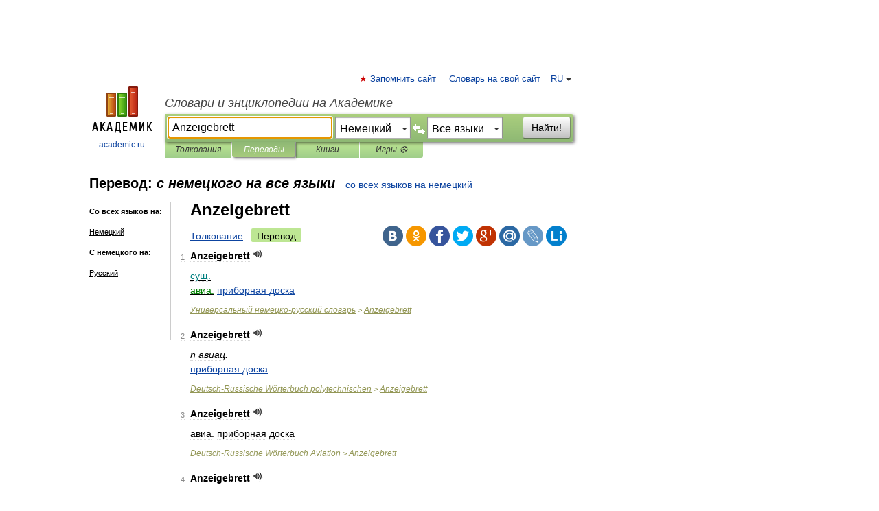

--- FILE ---
content_type: text/html; charset=UTF-8
request_url: https://translate.academic.ru/Anzeigebrett/de/xx/
body_size: 10323
content:
<!DOCTYPE html>
<html lang="ru">
<head>


	<meta http-equiv="Content-Type" content="text/html; charset=utf-8" />
	<title>Anzeigebrett — с немецкого на все языки</title>
	<meta name="Description" content="" />
	<!-- type: desktop C: RU  -->
	<meta name="Keywords" content="" />

 
	<!--[if IE]>
	<meta http-equiv="cleartype" content="on" />
	<meta http-equiv="msthemecompatible" content="no"/>
	<![endif]-->

	<meta name="viewport" content="width=device-width, initial-scale=1, minimum-scale=1">

	
    <meta http-equiv='x-dns-prefetch-control' content='on'>
    <link rel="dns-prefetch" href="https://ajax.googleapis.com">
    <link rel="dns-prefetch" href="https://www.googletagservices.com">
    <link rel="dns-prefetch" href="https://www.google-analytics.com">
    <link rel="dns-prefetch" href="https://pagead2.googlesyndication.com">
    <link rel="dns-prefetch" href="https://ajax.googleapis.com">
    <link rel="dns-prefetch" href="https://an.yandex.ru">
    <link rel="dns-prefetch" href="https://mc.yandex.ru">

    <link rel="preload" href="/images/Logo.png"   as="image" >
    <link rel="preload" href="/images/Logo_h.png" as="image" >

	<meta property="og:title" content="Перевод anzeigebrett с немецкого на все языки" />
	<meta property="og:type" content="article" />
	<meta property="og:url" content="https://translate.academic.ru/anzeigebrett/de/xx/" />
	<meta property="og:image" content="https://academic.ru/images/Logo_social_ru.png?3" />
	<meta property="og:description" content="" />
	<meta property="og:site_name" content="Словари и энциклопедии на Академике" />
	<link rel="search" type="application/opensearchdescription+xml" title="Словари и энциклопедии на Академике" href="dic.academic.ru/dicsearch.xml" />
	<meta name="ROBOTS" content="ALL" />
	<link rel="canonical" href="https://translate.academic.ru/anzeigebrett/de/xx/" />
	<link rel="alternate" hreflang="x-default" href="https://translate.academic.ru/anzeigebrett/de/xx/" />
	<link rel="alternate" hreflang="en" href="https://translate.academic.ru/anzeigebrett/de/xx/" />
	<link rel="alternate" hreflang="de" href="https://translate.academic.ru/anzeigebrett/de/xx/" />
	<link rel="alternate" hreflang="es" href="https://translate.academic.ru/anzeigebrett/de/xx/" />
	<link rel="alternate" hreflang="fr" href="https://translate.academic.ru/anzeigebrett/de/xx/" />
	<link rel="alternate" hreflang="ru" href="https://translate.academic.ru/anzeigebrett/de/xx/" />

<!-- d/t desktop  -->

    <script>
      window.CaramelDomain = "academic.ru";
      const caramelJS = document.createElement('script'); 
      caramelJS.src = "https://ads.digitalcaramel.com/caramel.js?ts="+new Date().getTime();
      caramelJS.async = true;
      document.head.appendChild(caramelJS);
    </script>


    <script>window.yaContextCb = window.yaContextCb || [] </script> 
    <script async src="https://yandex.ru/ads/system/context.js"></script>

    
<!-- +++++ ab_flag=1 fa_flag=2 +++++ -->

<style type="text/css">
div.hidden,#sharemenu,div.autosuggest,#contextmenu,#ad_top,#ad_bottom,#ad_right,#ad_top2,#restrictions,#footer ul + div,#TerminsNavigationBar,#top-menu,#lang,#search-tabs,#search-box .translate-lang,#translate-arrow,#dic-query,#logo img.h,#t-direction-head,#langbar,.smm{display:none}p,ul{list-style-type:none;margin:0 0 15px}ul li{margin-bottom:6px}.content ul{list-style-type:disc}*{padding:0;margin:0}html,body{height:100%}body{padding:0;margin:0;color:#000;font:14px Helvetica,Arial,Tahoma,sans-serif;background:#fff;line-height:1.5em}a{color:#0d44a0;text-decoration:none}h1{font-size:24px;margin:0 0 18px}h2{font-size:20px;margin:0 0 14px}h3{font-size:16px;margin:0 0 10px}h1 a,h2 a{color:#454545!important}#page{margin:0 auto}#page{min-height:100%;position:relative;padding-top:105px}#page{width:720px;padding-right:330px}* html #page{height:100%}#header{position:relative;height:122px}#logo{float:left;margin-top:21px;width:125px}#logo a.img{width:90px;margin:0 0 0 16px}#logo a.img.logo-en{margin-left:13px}#logo a{display:block;font-size:12px;text-align:center;word-break:break-all}#site-title{padding-top:35px;margin:0 0 5px 135px}#site-title a{color:#000;font-size:18px;font-style:italic;display:block;font-weight:400}#search-box{margin-left:135px;border-top-right-radius:3px;border-bottom-right-radius:3px;padding:4px;position:relative;background:#abcf7e;min-height:33px}#search-box.dic{background:#896744}#search-box table{border-spacing:0;border-collapse:collapse;width:100%}#search-box table td{padding:0;vertical-align:middle}#search-box table td:first-child{padding-right:3px}#search-box table td:last-child{width:1px}#search-query,#dic-query,.translate-lang{padding:6px;font-size:16px;height:18px;border:1px solid #949494;width:100%;box-sizing:border-box;height:32px;float:none;margin:0;background:white;float:left;border-radius:0!important}#search-button{width:70px;height:32px;text-align:center;border:1px solid #7a8e69;border-radius:3px;background:#e0e0e0}#search-tabs{display:block;margin:0 15px 0 135px;padding:0;list-style-type:none}#search-tabs li{float:left;min-width:70px;max-width:140px;padding:0 15px;height:23px;line-height:23px;background:#bde693;text-align:center;margin-right:1px}#search-box.dic + #search-tabs li{background:#C9A784}#search-tabs li:last-child{border-bottom-right-radius:3px}#search-tabs li a{color:#353535;font-style:italic;font-size:12px;display:block;white-space:nowrap;text-overflow:ellipsis;overflow:hidden}#search-tabs li.active{height:22px;line-height:23px;position:relative;background:#abcf7e;border-bottom-left-radius:3px;border-bottom-right-radius:3px}#search-box.dic + #search-tabs li.active{background:#896744}#search-tabs li.active a{color:white}#content{clear:both;margin:30px 0;padding-left:15px}#content a{text-decoration:underline}#content .breadcrumb{margin-bottom:20px}#search_sublinks,#search_links{margin-bottom:8px;margin-left:-8px}#search_sublinks a,#search_links a{padding:3px 8px 1px;border-radius:2px}#search_sublinks a.active,#search_links a.active{color:#000 !important;background:#bde693;text-decoration:none!important}.term{color:saddlebrown}@media(max-width:767px){.hideForMobile{display:none}#header{height:auto}#page{padding:5px;width:auto}#logo{float:none;width:144px;text-align:left;margin:0;padding-top:5px}#logo a{height:44px;overflow:hidden;text-align:left}#logo img.h{display:initial;width:144px;height:44px}#logo img.v{display:none}#site-title{padding:0;margin:10px 0 5px}#search-box,#search-tabs{clear:both;margin:0;width:auto;padding:4px}#search-box.translate #search-query{width:100%;margin-bottom:4px}#search-box.translate #td-search{overflow:visible;display:table-cell}ul#search-tabs{white-space:nowrap;margin-top:5px;overflow-x:auto;overflow-y:hidden}ul#search-tabs li,ul#search-tabs li.active{background:none!important;box-shadow:none;min-width:0;padding:0 5px;float:none;display:inline-block}ul#search-tabs li a{border-bottom:1px dashed green;font-style:normal;color:green;font-size:16px}ul#search-tabs li.active a{color:black;border-bottom-color:white;font-weight:700}ul#search-tabs li a:hover,ul#search-tabs li.active a:hover{color:black}#content{margin:15px 0}.h250{height:280px;max-height:280px;overflow:hidden;margin:25px 0 25px 0}
}#search-box .translate-lang,#translate-arrow{visibility:hidden;opacity:0;transition-delay:.2s;display:block;float:left;position:relative;width:0}#search-box .translate-lang{padding:0}#search-box .translate-lang select{background:0 0;width:100%;line-height:inherit;border:0;border-radius:0;-moz-appearance:none;-webkit-appearance:none;appearance:none;-o-webkit-appearance:none;-ms-webkit-appearance:none;height:32px;position:absolute;padding:6px 16px 6px 6px;-moz-padding-end:0;font-size:16px}#search-box .translate-lang:before{display:inline-block;width:0;height:0;vertical-align:top;border-left:4px solid transparent;border-right:4px solid transparent;border-top:4px solid #333;content:'';margin-top:9px;margin-left:4px;position:absolute;right:4px;top:6px}#search-box .translate-lang span{display:block;right:20px;left:6px;position:absolute;overflow:hidden;text-overflow:ellipsis}#translate-arrow{width:24px;text-align:center;font-weight:bolder;line-height:16px;margin:11px 0 0}#translate-arrow a{border:none;cursor:pointer}#search-box.translate .translate-lang{width:120px}#search-box.translate #translate-arrow,#search-box.translate .translate-lang{visibility:visible;opacity:1}#search-box.translate #td-search{overflow:visible;display:table-cell}#search-box.translate #search-query{width:260px;margin-right:4px}@media (max-width:767px){#search-box.translate .translate-lang{width:-moz-calc(50% - 12px);width:-webkit-calc(50% - 12px);width:calc(50% - 12px)}#search-box.translate #search-query{width:100%;margin-right:0}}</style>

	<link rel="shortcut icon" href="https://academic.ru/favicon.ico" type="image/x-icon" sizes="16x16" />
	<link rel="shortcut icon" href="https://academic.ru/images/icon.ico" type="image/x-icon" sizes="32x32" />
    <link rel="shortcut icon" href="https://academic.ru/images/icon.ico" type="image/x-icon" sizes="48x48" />
    
    <link rel="icon" type="image/png" sizes="16x16" href="/images/Logo_16x16_transparent.png" />
    <link rel="icon" type="image/png" sizes="32x32" href="/images/Logo_32x32_transparent.png" />
    <link rel="icon" type="image/png" sizes="48x48" href="/images/Logo_48x48_transparent.png" />
    <link rel="icon" type="image/png" sizes="64x64" href="/images/Logo_64x64_transparent.png" />
    <link rel="icon" type="image/png" sizes="128x128" href="/images/Logo_128x128_transparent.png" />

    <link rel="apple-touch-icon" sizes="57x57"   href="/images/apple-touch-icon-57x57.png" />
    <link rel="apple-touch-icon" sizes="60x60"   href="/images/apple-touch-icon-60x60.png" />
    <link rel="apple-touch-icon" sizes="72x72"   href="/images/apple-touch-icon-72x72.png" />
    <link rel="apple-touch-icon" sizes="76x76"   href="/images/apple-touch-icon-76x76.png" />
    <link rel="apple-touch-icon" sizes="114x114" href="/images/apple-touch-icon-114x114.png" />
    <link rel="apple-touch-icon" sizes="120x120" href="/images/apple-touch-icon-120x120.png" />
  
    <!-- link rel="mask-icon" href="/images/safari-pinned-tab.svg" color="#5bbad5" -->
    <meta name="msapplication-TileColor" content="#00aba9" />
    <meta name="msapplication-config" content="/images/browserconfig.xml" />
    <meta name="theme-color" content="#ffffff" />

    <meta name="apple-mobile-web-app-capable" content="yes" />
    <meta name="apple-mobile-web-app-status-bar-style" content="black /">


<script type="text/javascript">
  (function(i,s,o,g,r,a,m){i['GoogleAnalyticsObject']=r;i[r]=i[r]||function(){
  (i[r].q=i[r].q||[]).push(arguments)},i[r].l=1*new Date();a=s.createElement(o),
  m=s.getElementsByTagName(o)[0];a.async=1;a.src=g;m.parentNode.insertBefore(a,m)
  })(window,document,'script','//www.google-analytics.com/analytics.js','ga');

  ga('create', 'UA-2754246-4', 'auto');
  ga('require', 'displayfeatures');

  ga('set', 'dimension1', '');
  ga('set', 'dimension2', 'translate');
  ga('set', 'dimension3', '1');

  ga('send', 'pageview');

</script>


<script type="text/javascript">
	if(typeof(console) == 'undefined' ) console = {};
	if(typeof(console.log) == 'undefined' ) console.log = function(){};
	if(typeof(console.warn) == 'undefined' ) console.warn = function(){};
	if(typeof(console.error) == 'undefined' ) console.error = function(){};
	if(typeof(console.time) == 'undefined' ) console.time = function(){};
	if(typeof(console.timeEnd) == 'undefined' ) console.timeEnd = function(){};
	Academic = {};
	Academic.sUserLanguage = 'ru';
	Academic.sDomainURL = '';
	Academic.sMainDomainURL = '//dic.academic.ru/';
	Academic.sTranslateDomainURL = '//translate.academic.ru/';
	Academic.deviceType = 'desktop';
		Academic.Lang = {};
	Academic.Lang.sTermNotFound = 'Термин, отвечающий запросу, не найден'; 
</script>


<!--  Вариокуб -->
<script type="text/javascript">
    (function(e, x, pe, r, i, me, nt){
    e[i]=e[i]||function(){(e[i].a=e[i].a||[]).push(arguments)},
    me=x.createElement(pe),me.async=1,me.src=r,nt=x.getElementsByTagName(pe)[0],me.addEventListener("error",function(){function cb(t){t=t[t.length-1],"function"==typeof t&&t({flags:{}})};Array.isArray(e[i].a)&&e[i].a.forEach(cb);e[i]=function(){cb(arguments)}}),nt.parentNode.insertBefore(me,nt)})
    (window, document, "script", "https://abt.s3.yandex.net/expjs/latest/exp.js", "ymab");

    ymab("metrika.70309897", "init"/*, {clientFeatures}, {callback}*/);
    ymab("metrika.70309897", "setConfig", {enableSetYmUid: true});
</script>





</head>
<body>

<div id="ad_top">
<!-- top bnr -->
<div class="banner" style="max-height: 90px; overflow: hidden; display: inline-block;">




<!-- Yandex.RTB R-A-12643772-1 -->
<div id="yandex_rtb_R-A-12643772-1"></div>
<script>
window.yaContextCb.push(() => {
    Ya.Context.AdvManager.render({
        "blockId": "R-A-12643772-1",
        "renderTo": "yandex_rtb_R-A-12643772-1"
    })
})
</script>


</div> <!-- top banner  -->




</div>
	<div id="page"  >








			<div id="header">
				<div id="logo">
					<a href="//academic.ru">
						<img src="//academic.ru/images/Logo.png" class="v" alt="academic.ru" width="88" height="68" />
						<img src="//academic.ru/images/Logo_h.png" class="h" alt="academic.ru" width="144" height="44" />
						<br />
						academic.ru					</a>
				</div>
					<ul id="top-menu">
						<li id="lang">
							<a href="#" class="link">RU</a>

							<ul id="lang-menu">

							<li><a href="//en-academic.com">EN</a></li>
<li><a href="//de-academic.com">DE</a></li>
<li><a href="//es-academic.com">ES</a></li>
<li><a href="//fr-academic.com">FR</a></li>
							</ul>
						</li>
						<!--li><a class="android" href="//dic.academic.ru/android.php">Android версия</a></li-->
						<!--li><a class="apple" href="//dic.academic.ru/apple.php">iPhone/iPad версия</a></li-->
						<li><a class="add-fav link" href="#" onClick="add_favorite(this);">Запомнить сайт</a></li>
						<li><a href="//partners.academic.ru/partner_proposal.php" target="_blank">Словарь на свой сайт</a></li>
						<!--li><a href="#">Форум</a></li-->
					</ul>
					<h2 id="site-title">
						<a href="//academic.ru">Словари и энциклопедии на Академике</a>
					</h2>

					<div id="search-box" class="translate">
						<form action="/searchall.php" method="get" name="formSearch">

<table><tr><td id="td-search">

							<input type="text" name="SWord" id="search-query" required
							value="Anzeigebrett"
							title="Введите текст для поиска по словарям и энциклопедиям" placeholder="Введите текст для поиска по словарям и энциклопедиям"
							autocomplete="off" autofocus>


<div class="translate-lang">
	<select name="from" id="translateFrom">
				<option value="xx">Все языки</option><option value="ru">Русский</option><option value="en">Английский</option><option value="fr">Французский</option><option value="de" selected>Немецкий</option><option value="es">Испанский</option><option disabled>────────</option><option value="sq">Албанский</option><option value="al">Алтайский</option><option value="ar">Арабский</option><option value="an">Арагонский</option><option value="hy">Армянский</option><option value="rp">Арумынский</option><option value="at">Астурийский</option><option value="af">Африкаанс</option><option value="bb">Багобо</option><option value="eu">Баскский</option><option value="ba">Башкирский</option><option value="be">Белорусский</option><option value="bg">Болгарский</option><option value="bu">Бурятский</option><option value="cy">Валлийский</option><option value="wr">Варайский</option><option value="hu">Венгерский</option><option value="vp">Вепсский</option><option value="hs">Верхнелужицкий</option><option value="vi">Вьетнамский</option><option value="ht">Гаитянский</option><option value="el">Греческий</option><option value="ka">Грузинский</option><option value="gn">Гуарани</option><option value="gd">Гэльский</option><option value="da">Датский</option><option value="dl">Долганский</option><option value="pr">Древнерусский язык</option><option value="he">Иврит</option><option value="yi">Идиш</option><option value="in">Ингушский</option><option value="id">Индонезийский</option><option value="ik">Инупиак</option><option value="ga">Ирландский</option><option value="is">Исландский</option><option value="it">Итальянский</option><option value="yo">Йоруба</option><option value="kk">Казахский</option><option value="kc">Карачаевский</option><option value="ca">Каталанский</option><option value="qy">Квенья</option><option value="qu">Кечуа</option><option value="ky">Киргизский</option><option value="zh">Китайский</option><option value="go">Клингонский</option><option value="kv">Коми</option><option value="mm">Коми</option><option value="ko">Корейский</option><option value="cr">Кри</option><option value="ct">Крымскотатарский</option><option value="kp">Кумыкский</option><option value="ku">Курдский</option><option value="km">Кхмерский</option><option value="la">Латинский</option><option value="lv">Латышский</option><option value="ln">Лингала</option><option value="lt">Литовский</option><option value="lb">Люксембургский</option><option value="mu">Майя</option><option value="mk">Македонский</option><option value="ms">Малайский</option><option value="ma">Маньчжурский</option><option value="mi">Маори</option><option value="mj">Марийский</option><option value="mc">Микенский</option><option value="mf">Мокшанский</option><option value="mn">Монгольский</option><option value="nu">Науатль</option><option value="nl">Нидерландский</option><option value="og">Ногайский</option><option value="no">Норвежский</option><option value="oa">Орокский</option><option value="os">Осетинский</option><option value="ot">Османский</option><option value="pi">Пали</option><option value="pm">Папьяменто</option><option value="pa">Пенджабский</option><option value="fa">Персидский</option><option value="pl">Польский</option><option value="pt">Португальский</option><option value="ro">Румынский, Молдавский</option><option value="sa">Санскрит</option><option value="se">Северносаамский</option><option value="sr">Сербский</option><option value="ld">Сефардский</option><option value="sz">Силезский</option><option value="sk">Словацкий</option><option value="sl">Словенский</option><option value="sw">Суахили</option><option value="tl">Тагальский</option><option value="tg">Таджикский</option><option value="th">Тайский</option><option value="tt">Татарский</option><option value="tw">Тви</option><option value="bo">Тибетский</option><option value="tf">Тофаларский</option><option value="tv">Тувинский</option><option value="tr">Турецкий</option><option value="tk">Туркменский</option><option value="ud">Удмуртский</option><option value="uz">Узбекский</option><option value="ug">Уйгурский</option><option value="uk">Украинский</option><option value="ur">Урду</option><option value="uu">Урумский</option><option value="fo">Фарерский</option><option value="fi">Финский</option><option value="hi">Хинди</option><option value="hr">Хорватский</option><option value="cu">Церковнославянский (Старославянский)</option><option value="ke">Черкесский</option><option value="ck">Чероки</option><option value="ce">Чеченский</option><option value="cs">Чешский</option><option value="cv">Чувашский</option><option value="cn">Шайенского</option><option value="sv">Шведский</option><option value="cj">Шорский</option><option value="sx">Шумерский</option><option value="ev">Эвенкийский</option><option value="gw">Эльзасский</option><option value="mv">Эрзянский</option><option value="eo">Эсперанто</option><option value="et">Эстонский</option><option value="ya">Юпийский</option><option value="sh">Якутский</option><option value="ja">Японский</option>	</select>
</div>
<div id="translate-arrow"><a>&nbsp;</a></div>
<div class="translate-lang">
	<select name="to" id="translateOf">
				<option value="xx" selected>Все языки</option><option value="ru">Русский</option><option value="en">Английский</option><option value="fr">Французский</option><option value="de">Немецкий</option><option value="es">Испанский</option><option disabled>────────</option><option value="az">Азербайджанский</option><option value="bg">Болгарский</option><option value="hu">Венгерский</option><option value="vi">Вьетнамский</option><option value="el">Греческий</option><option value="da">Датский</option><option value="it">Итальянский</option><option value="kk">Казахский</option><option value="ku">Курдский</option><option value="la">Латинский</option><option value="nl">Нидерландский</option><option value="pl">Польский</option><option value="sw">Суахили</option><option value="tr">Турецкий</option><option value="hr">Хорватский</option><option value="cs">Чешский</option>	</select>
</div>
<input type="hidden" name="did" id="did-field" value="" />
<input type="hidden" id="search-type" name="stype" value="1" />

</td><td>

							<button id="search-button">Найти!</button>

</td></tr></table>

						</form>

						<input type="text" name="dic_query" id="dic-query"
						title="Интерактивное оглавление. Вводите нужный Вам термин" placeholder="Интерактивное оглавление. Вводите нужный Вам термин"
						autocomplete="off" >


					</div>
				  <ul id="search-tabs">
    <li data-search-type="0" id="interpretations" ><a href="#" onclick="return false;">Толкования</a></li>
    <li data-search-type="1"  id="translations" class="active"><a href="#" onclick="return false;">Переводы</a></li>
    <li data-search-type="10" id="books"            ><a href="#" onclick="return false;">Книги       </a></li>
    <li data-search-type="88" id="games"            ><a href="https://games.academic.ru" title="Бесплатные игры" >Игры ⚽</a></li>
  </ul>
				</div>

	
<div id="ad_top2"></div>	
			<div id="content">

<div id="t-direction-head">
	<h2>Перевод:
		<span class="direction-translate">с немецкого на все языки</span>
	</h2>
		<a href="/Anzeigebrett/xx/de/">со всех языков на немецкий</a>
	</div>

<div id="langbar">
	<ul>
			<li><strong>Со всех языков на:</strong></li>
		<li><a href="/Anzeigebrett/xx/de/">Немецкий</a></li>
	
			<li><strong>С немецкого на:</strong></li>
	<li><a href="/anzeigebrett/de/ru/">Русский</a></li>	
	</ul>
</div>


<div class="content translates-content" id="selectable-content">
	<div class="title" id="TerminTitle"> <!-- ID нужен для того, чтобы спозиционировать Pluso -->
		<h1>
			Anzeigebrett		</h1>
	</div>
	<div id="search_links">
		<a href="//dic.academic.ru/searchall.php?SWord=anzeigebrett&amp;stype=0" >Толкование</a>
		<a class="active">Перевод</a>
	</div>
<ul class="smm">
  <li class="vk"><a onClick="share('vk'); return false;" href="#"></a></li>
  <li class="ok"><a onClick="share('ok'); return false;" href="#"></a></li>
  <li class="fb"><a onClick="share('fb'); return false;" href="#"></a></li>
  <li class="tw"><a onClick="share('tw'); return false;" href="#"></a></li>
  <li class="gplus"><a onClick="share('g+'); return false;" href="#"></a></li>
  <li class="mailru"><a onClick="share('mail.ru'); return false;" href="#"></a></li>
  <li class="lj"><a onClick="share('lj'); return false;" href="#"></a></li>
  <li class="li"><a onClick="share('li'); return false;" href="#"></a></li>
</ul>
	<div id="article">
	<ul class="terms-list">
		<li>
			<p>
				<span class="item">1</span>
				<strong>Anzeigebrett</strong>
									<span title="{t}Play{/t}" class="sound" data-state="0" data-lang="de"
					      data-term="Anzeigebrett"
					      onClick="onSoundClick(this);">
					</span>
							</p>
			<div class="translate_definition">
			<u><span style="color: teal;">сущ.</span></u>
<div><u><span style="color: green;">авиа.</span></u> <span> <a href="/%D0%BF%D1%80%D0%B8%D0%B1%D0%BE%D1%80%D0%BD%D0%B0%D1%8F %D0%B4%D0%BE%D1%81%D0%BA%D0%B0/de/xx/">приборная доска</a></span></div>			</div>
			<p class="src"><a href="https://universal_de_ru.academic.ru">Универсальный немецко-русский словарь</a> > <a href="https://universal_de_ru.academic.ru/28578/Anzeigebrett">Anzeigebrett</a></p>
		</li>
				<li>
			<p>
				<span class="item">2</span>
				<strong>Anzeigebrett</strong>
									<span title="{t}Play{/t}" class="sound" data-state="0" data-lang="de"
					      data-term="Anzeigebrett"
					      onClick="onSoundClick(this);">
					</span>
							</p>
			<div class="translate_definition">
			<div><u><span class="dic_color"><em><span class="dic_comment">n</u> <u>авиац.</span></em></span></u></div>
<div><span> <a href="/%D0%BF%D1%80%D0%B8%D0%B1%D0%BE%D1%80%D0%BD%D0%B0%D1%8F %D0%B4%D0%BE%D1%81%D0%BA%D0%B0/de/xx/">приборная доска</a></span></div>			</div>
			<p class="src"><a href="https://polytechnic_de_ru.academic.ru">Deutsch-Russische Wörterbuch polytechnischen</a> > <a href="https://polytechnic_de_ru.academic.ru/6269/Anzeigebrett">Anzeigebrett</a></p>
		</li>
				<li>
			<p>
				<span class="item">3</span>
				<strong>Anzeigebrett</strong>
									<span title="{t}Play{/t}" class="sound" data-state="0" data-lang="de"
					      data-term="Anzeigebrett"
					      onClick="onSoundClick(this);">
					</span>
							</p>
			<div class="translate_definition">
			<u>авиа.</u> приборная доска			</div>
			<p class="src"><a href="https://aviation_de_ru.academic.ru">Deutsch-Russische Wörterbuch Aviation</a> > <a href="https://aviation_de_ru.academic.ru/1312/Anzeigebrett">Anzeigebrett</a></p>
		</li>
				<li>
			<p>
				<span class="item">4</span>
				<strong>Anzeigebrett</strong>
									<span title="{t}Play{/t}" class="sound" data-state="0" data-lang="de"
					      data-term="Anzeigebrett"
					      onClick="onSoundClick(this);">
					</span>
							</p>
			<div class="translate_definition">
			<div><span style="color: navy;"><em>n</em></span> приборная доска <em>ж. ав.</em></div>			</div>
			<p class="src"><a href="https://polytechnisches_de_ru.academic.ru">Neue große deutsch-russische Wörterbuch Polytechnic</a> > <a href="https://polytechnisches_de_ru.academic.ru/45714/Anzeigebrett">Anzeigebrett</a></p>
		</li>
				<li>
			<p>
				<span class="item">5</span>
				<strong>Anzeige</strong>
									<span title="{t}Play{/t}" class="sound" data-state="0" data-lang="de"
					      data-term="Anzeige"
					      onClick="onSoundClick(this);">
					</span>
							</p>
			<div class="translate_definition">
			<div><span style="color: navy;"><em>f</em></span> дисплей <em>м. выч.</em>; изображение <em>с. (на экране</em>); индикация <em>ж.</em>; объявление <em>с. (в газете</em>); отображение <em>с. (на экране</em>); отсчёт <em>м. (прибора</em>); показание <em>с. (прибора</em>); система <em>ж.</em> отображения <em>выч.</em></div>
<div style="margin-left:5px">→ <a href="/Anzeigeapparat/de/xx/">Anzeigeapparat</a></div>
<div style="margin-left:5px">→ <a href="/Anzeigeaufl%C3%B6sung/de/xx/">Anzeigeauflösung</a></div>
<div style="margin-left:5px">→ <a href="/Anzeigebereich/de/xx/">Anzeigebereich</a></div>
<div style="margin-left:5px">→ <a href="/Anzeigebild/de/xx/">Anzeigebild</a></div>
<div style="margin-left:5px">→ <a href="/Anzeigebildschirm/de/xx/">Anzeigebildschirm</a></div>
<div style="margin-left:5px">→ <a href="/Anzeigeboje/de/xx/">Anzeigeboje</a></div>
<div style="margin-left:5px">→ <a href="/Anzeigebrett/de/xx/">Anzeigebrett</a></div>
<div style="margin-left:5px">→ <a href="/Anzeigeeinheit/de/xx/">Anzeigeeinheit</a></div>
<div style="margin-left:5px">→ <a href="/Anzeigefehler/de/xx/">Anzeigefehler</a></div>
<div style="margin-left:5px">→ <a href="/Anzeigefeld/de/xx/">Anzeigefeld</a></div>
<div style="margin-left:5px">→ <a href="/Anzeigefl%C3%A4che/de/xx/">Anzeigefläche</a></div>
<div style="margin-left:5px">→ <a href="/Anzeigeger%C3%A4t/de/xx/">Anzeigegerät</a></div>
<div style="margin-left:5px">→ <a href="/Anzeigegeschwindigkeit/de/xx/">Anzeigegeschwindigkeit</a></div>
<div style="margin-left:5px">→ <a href="/Anzeigeinstrument/de/xx/">Anzeigeinstrument</a></div>
<div style="margin-left:5px">→ <a href="/Anzeigekabinett/de/xx/">Anzeigekabinett</a></div>
<div style="margin-left:5px">→ <a href="/Anzeigekonsole/de/xx/">Anzeigekonsole</a></div>
<div style="margin-left:5px">→ <a href="/Anzeigelampe/de/xx/">Anzeigelampe</a></div>
<div style="margin-left:5px">→ <a href="/Anzeigemittel/de/xx/">Anzeigemittel</a></div>
<div style="margin-left:5px">→ <a href="/Anzeigemittelwert/de/xx/">Anzeigemittelwert</a></div>
<div style="margin-left:5px">→ <a href="/Anzeigemodus/de/xx/">Anzeigemodus</a></div>
<div style="margin-left:5px">→ <a href="/Anzeigeobjekt/de/xx/">Anzeigeobjekt</a></div>
<div style="margin-left:5px">→ <a href="/Anzeigeplatte/de/xx/">Anzeigeplatte</a></div>
<div style="margin-left:5px">→ <a href="/Anzeigeregister/de/xx/">Anzeigeregister</a></div>
<div style="margin-left:5px">→ <a href="/Anzeigeschild/de/xx/">Anzeigeschild</a></div>
<div style="margin-left:5px">→ <a href="/Anzeigeseite/de/xx/">Anzeigeseite</a></div>
<div style="margin-left:5px">→ <a href="/Anzeigespeicher/de/xx/">Anzeigespeicher</a></div>
<div style="margin-left:5px">→ <a href="/Anzeigesteg/de/xx/">Anzeigesteg</a></div>
<div style="margin-left:5px">→ <a href="/Anzeigesystem/de/xx/">Anzeigesystem</a></div>
<div style="margin-left:5px">→ <a href="/Anzeigetableau/de/xx/">Anzeigetableau</a></div>
<div style="margin-left:5px">→ <a href="/Anzeigetafel/de/xx/">Anzeigetafel</a></div>
<div style="margin-left:5px">→ <a href="/Anzeigetechnik/de/xx/">Anzeigetechnik</a></div>
<div style="margin-left:5px">→ <a href="/Anzeigevorrichtung/de/xx/">Anzeigevorrichtung</a></div>
<div style="margin-left:5px">→ <a href="/Anzeigewerk/de/xx/">Anzeigewerk</a></div>
<div style="margin-left:5px">→ <a href="/Anzeigewert/de/xx/">Anzeigewert</a></div>
<div style="margin-left:5px">→ <a href="/Besetztanzeige/de/xx/">Besetztanzeige</a></div>
<div style="margin-left:5px">→ <a href="/Bildschirmanzeige/de/xx/">Bildschirmanzeige</a></div>
<div style="margin-left:5px">→ <a href="/Buchungsanzeige/de/xx/">Buchungsanzeige</a></div>
<div style="margin-left:5px">→ <a href="/Datenanzeige/de/xx/">Datenanzeige</a></div>
<div style="margin-left:5px">→ <a href="/Dezimalanzeige/de/xx/">Dezimalanzeige</a></div>
<div style="margin-left:5px">→ <a href="/Dezimalstellenanzeige/de/xx/">Dezimalstellenanzeige</a></div>
<div style="margin-left:5px">→ <a href="/Digitalanzeige/de/xx/">Digitalanzeige</a></div>
<div style="margin-left:5px">→ <a href="/digitale Anzeige/de/xx/">digitale Anzeige</a></div>
<div style="margin-left:5px">→ <a href="/Direktanzeige/de/xx/">Direktanzeige</a></div>
<div style="margin-left:5px">→ <a href="/Echoanzeige/de/xx/">Echoanzeige</a></div>
<div style="margin-left:5px">→ <a href="/Einmalanzeige/de/xx/">Einmalanzeige</a></div>
<div style="margin-left:5px">→ <a href="/Einzeilenanzeige/de/xx/">Einzeilenanzeige</a></div>
<div style="margin-left:5px">→ <a href="/Fahrtanzeige/de/xx/">Fahrtanzeige</a></div>
<div style="margin-left:5px">→ <a href="/Fehleranzeige/de/xx/">Fehleranzeige</a></div>
<div style="margin-left:5px">→ <a href="/Fernanzeige/de/xx/">Fernanzeige</a></div>
<div style="margin-left:5px">→ <a href="/Fl%C3%BCssigkristallanzeige/de/xx/">Flüssigkristallanzeige</a></div>
<div style="margin-left:5px">→ <a href="/Gleisbildanzeige/de/xx/">Gleisbildanzeige</a></div>
<div style="margin-left:5px">→ <a href="/Grafikanzeige/de/xx/">Grafikanzeige</a></div>
<div style="margin-left:5px">→ <a href="/grafisches Anzeigeendger%C3%A4t/de/xx/">grafisches Anzeigeendgerät</a></div>
<div style="margin-left:5px">→ <a href="/Gutanzeige/de/xx/">Gutanzeige</a></div>
<div style="margin-left:5px">→ <a href="/Hauptsignalanzeige/de/xx/">Hauptsignalanzeige</a></div>
<div style="margin-left:5px">→ <a href="/H%C3%B6ranzeige/de/xx/">Höranzeige</a></div>
<div style="margin-left:5px">→ <a href="/Istanzeige/de/xx/">Istanzeige</a></div>
<div style="margin-left:5px">→ <a href="/Me%C3%9Fanzeige/de/xx/">Meßanzeige</a></div>
<div style="margin-left:5px">→ <a href="/Methode der direkten Anzeige/de/xx/">Methode der direkten Anzeige</a></div>
<div style="margin-left:5px">→ <a href="/Minimumanzeige/de/xx/">Minimumanzeige</a></div>
<div style="margin-left:5px">→ <a href="/Nullanzeige/de/xx/">Nullanzeige</a></div>
<div style="margin-left:5px">→ <a href="/optische Anzeige/de/xx/">optische Anzeige</a></div>
<div style="margin-left:5px">→ <a href="/Peilanzeige/de/xx/">Peilanzeige</a></div>
<div style="margin-left:5px">→ <a href="/Plasmaanzeige/de/xx/">Plasmaanzeige</a></div>
<div style="margin-left:5px">→ <a href="/Rangierfahrtanzeige/de/xx/">Rangierfahrtanzeige</a></div>
<div style="margin-left:5px">→ <a href="/Rangierhaltanzeige/de/xx/">Rangierhaltanzeige</a></div>
<div style="margin-left:5px">→ <a href="/Seitenanzeige/de/xx/">Seitenanzeige</a></div>
<div style="margin-left:5px">→ <a href="/Sichtanzeige/de/xx/">Sichtanzeige</a></div>
<div style="margin-left:5px">→ <a href="/sichtbare Anzeige/de/xx/">sichtbare Anzeige</a></div>
<div style="margin-left:5px">→ <a href="/Skalenanzeige/de/xx/">Skalenanzeige</a></div>
<div style="margin-left:5px">→ <a href="/Speicheranzeige/de/xx/">Speicheranzeige</a></div>
<div style="margin-left:5px">→ <a href="/Sprunganzeige/de/xx/">Sprunganzeige</a></div>
<div style="margin-left:5px">→ <a href="/Steuereinheit f%C3%BCr Anzeige/de/xx/">Steuereinheit für Anzeige</a></div>
<div style="margin-left:5px">→ <a href="/Tachoanzeige/de/xx/">Tachoanzeige</a></div>
<div style="margin-left:5px">→ <a href="/Tonanzeige/de/xx/">Tonanzeige</a></div>
<div style="margin-left:5px">→ <a href="/%C3%9Cberlastanzeige/de/xx/">Überlastanzeige</a></div>
<div style="margin-left:5px">→ <a href="/%C3%9Cberlaufanzeige/de/xx/">Überlaufanzeige</a></div>
<div style="margin-left:5px">→ <a href="/%C3%BCbersichtliche Anzeigetechnik/de/xx/">übersichtliche Anzeigetechnik</a></div>
<div style="margin-left:5px">→ <a href="/Versandanzeige/de/xx/">Versandanzeige</a></div>
<div style="margin-left:5px">→ <a href="/Vorsignalanzeige/de/xx/">Vorsignalanzeige</a></div>
<div style="margin-left:5px">→ <a href="/Wertanzeige/de/xx/">Wertanzeige</a></div>
<div style="margin-left:5px">→ <a href="/Z%C3%A4hleranzeige/de/xx/">Zähleranzeige</a></div>
<div style="margin-left:5px">→ <a href="/Zugkraftanzeige/de/xx/">Zugkraftanzeige</a></div>			</div>
			<p class="src"><a href="https://polytechnisches_de_ru.academic.ru">Neue große deutsch-russische Wörterbuch Polytechnic</a> > <a href="https://polytechnisches_de_ru.academic.ru/2110/Anzeige">Anzeige</a></p>
		</li>
				<li>
			<p>
				<span class="item">6</span>
				<strong>Brett</strong>
									<span title="{t}Play{/t}" class="sound" data-state="0" data-lang="de"
					      data-term="Brett"
					      onClick="onSoundClick(this);">
					</span>
							</p>
			<div class="translate_definition">
			<div><span style="color: navy;"><em>n</em></span> доска <em>ж.</em>; полка <em>ж.</em></div>
<div style="margin-left:5px">→ <a href="/Brettdach/de/xx/">Brettdach</a></div>
<div style="margin-left:5px">→ <a href="/Brettfallhammer/de/xx/">Brettfallhammer</a></div>
<div style="margin-left:5px">→ <a href="/Brettfl%C3%A4che/de/xx/">Brettfläche</a></div>
<div style="margin-left:5px">→ <a href="/Brettfu%C3%9Fboden/de/xx/">Brettfußboden</a></div>
<div style="margin-left:5px">→ <a href="/Brettm%C3%B6bel/de/xx/">Brettmöbel</a></div>
<div style="margin-left:5px">→ <a href="/Brettm%C3%BChle/de/xx/">Brettmühle</a></div>
<div style="margin-left:5px">→ <a href="/Brettnagel/de/xx/">Brettnagel</a></div>
<div style="margin-left:5px">→ <a href="/Brettriese/de/xx/">Brettriese</a></div>
<div style="margin-left:5px">→ <a href="/Brettschaltung/de/xx/">Brettschaltung</a></div>
<div style="margin-left:5px">→ <a href="/Brettverkleidung/de/xx/">Brettverkleidung</a></div>
<div style="margin-left:5px">→ <a href="/Abweisbrett/de/xx/">Abweisbrett</a></div>
<div style="margin-left:5px">→ <a href="/Anschlu%C3%9Fbrett/de/xx/">Anschlußbrett</a></div>
<div style="margin-left:5px">→ <a href="/Anzeigebrett/de/xx/">Anzeigebrett</a></div>
<div style="margin-left:5px">→ <a href="/Armaturenbrett/de/xx/">Armaturenbrett</a></div>
<div style="margin-left:5px">→ <a href="/Aufziehbrett/de/xx/">Aufziehbrett</a></div>
<div style="margin-left:5px">→ <a href="/baumkantiges Brett/de/xx/">baumkantiges Brett</a></div>
<div style="margin-left:5px">→ <a href="/Bekleidungsbrett/de/xx/">Bekleidungsbrett</a></div>
<div style="margin-left:5px">→ <a href="/bes%C3%A4umtes Brett/de/xx/">besäumtes Brett</a></div>
<div style="margin-left:5px">→ <a href="/Bodenbrett/de/xx/">Bodenbrett</a></div>
<div style="margin-left:5px">→ <a href="/Buchsenbrett/de/xx/">Buchsenbrett</a></div>
<div style="margin-left:5px">→ <a href="/Chorbrett/de/xx/">Chorbrett</a></div>
<div style="margin-left:5px">→ <a href="/Deckbrett/de/xx/">Deckbrett</a></div>
<div style="margin-left:5px">→ <a href="/Dr%C3%A4ngbrett/de/xx/">Drängbrett</a></div>
<div style="margin-left:5px">→ <a href="/Fadenbrett/de/xx/">Fadenbrett</a></div>
<div style="margin-left:5px">→ <a href="/Fensterbrett/de/xx/">Fensterbrett</a></div>
<div style="margin-left:5px">→ <a href="/Filzbrett/de/xx/">Filzbrett</a></div>
<div style="margin-left:5px">→ <a href="/Formbrett/de/xx/">Formbrett</a></div>
<div style="margin-left:5px">→ <a href="/Formkastenbrett/de/xx/">Formkastenbrett</a></div>
<div style="margin-left:5px">→ <a href="/Furnierbrett/de/xx/">Furnierbrett</a></div>
<div style="margin-left:5px">→ <a href="/Futterbrett/de/xx/">Futterbrett</a></div>
<div style="margin-left:5px">→ <a href="/Gangbrett/de/xx/">Gangbrett</a></div>
<div style="margin-left:5px">→ <a href="/gehobeltes Brett/de/xx/">gehobeltes Brett</a></div>
<div style="margin-left:5px">→ <a href="/gezinktes Brett/de/xx/">gezinktes Brett</a></div>
<div style="margin-left:5px">→ <a href="/Grasbrett/de/xx/">Grasbrett</a></div>
<div style="margin-left:5px">→ <a href="/Halsbrett/de/xx/">Halsbrett</a></div>
<div style="margin-left:5px">→ <a href="/Harnischbrett/de/xx/">Harnischbrett</a></div>
<div style="margin-left:5px">→ <a href="/Herzbrett/de/xx/">Herzbrett</a></div>
<div style="margin-left:5px">→ <a href="/Herzenbrett/de/xx/">Herzenbrett</a></div>
<div style="margin-left:5px">→ <a href="/Hobelbrett/de/xx/">Hobelbrett</a></div>
<div style="margin-left:5px">→ <a href="/Hubbrett/de/xx/">Hubbrett</a></div>
<div style="margin-left:5px">→ <a href="/Instrumentenbrett/de/xx/">Instrumentenbrett</a></div>
<div style="margin-left:5px">→ <a href="/Kernbrett/de/xx/">Kernbrett</a></div>
<div style="margin-left:5px">→ <a href="/Klemmbrett/de/xx/">Klemmbrett</a></div>
<div style="margin-left:5px">→ <a href="/Klemmenbrett/de/xx/">Klemmenbrett</a></div>
<div style="margin-left:5px">→ <a href="/Lehrbrett/de/xx/">Lehrbrett</a></div>
<div style="margin-left:5px">→ <a href="/L%C3%B6cherbrett/de/xx/">Löcherbrett</a></div>
<div style="margin-left:5px">→ <a href="/M%C3%B6rtelbrett/de/xx/">Mörtelbrett</a></div>
<div style="margin-left:5px">→ <a href="/Pl%C3%A4ttbrett/de/xx/">Plättbrett</a></div>
<div style="margin-left:5px">→ <a href="/rauhes Brett/de/xx/">rauhes Brett</a></div>
<div style="margin-left:5px">→ <a href="/Rechenbrett/de/xx/">Rechenbrett</a></div>
<div style="margin-left:5px">→ <a href="/Rei%C3%9Fbrett/de/xx/">Reißbrett</a></div>
<div style="margin-left:5px">→ <a href="/rohes Brett/de/xx/">rohes Brett</a></div>
<div style="margin-left:5px">→ <a href="/Saatbrett/de/xx/">Saatbrett</a></div>
<div style="margin-left:5px">→ <a href="/Satzbrett/de/xx/">Satzbrett</a></div>
<div style="margin-left:5px">→ <a href="/Schalbrett/de/xx/">Schalbrett</a></div>
<div style="margin-left:5px">→ <a href="/Schaltbrett/de/xx/">Schaltbrett</a></div>
<div style="margin-left:5px">→ <a href="/Scherbrett/de/xx/">Scherbrett</a></div>
<div style="margin-left:5px">→ <a href="/Schl%C3%BCsselbrett/de/xx/">Schlüsselbrett</a></div>
<div style="margin-left:5px">→ <a href="/Schn%C3%BCrbrett/de/xx/">Schnürbrett</a></div>
<div style="margin-left:5px">→ <a href="/Schwadenbrett/de/xx/">Schwadenbrett</a></div>
<div style="margin-left:5px">→ <a href="/Schwanzbrett/de/xx/">Schwanzbrett</a></div>
<div style="margin-left:5px">→ <a href="/Schwartenbrett/de/xx/">Schwartenbrett</a></div>
<div style="margin-left:5px">→ <a href="/Schwarzes Brett/de/xx/">Schwarzes Brett</a></div>
<div style="margin-left:5px">→ <a href="/Seitenbrett/de/xx/">Seitenbrett</a></div>
<div style="margin-left:5px">→ <a href="/Setzbrett/de/xx/">Setzbrett</a></div>
<div style="margin-left:5px">→ <a href="/Spundbrett/de/xx/">Spundbrett</a></div>
<div style="margin-left:5px">→ <a href="/Spurbrett/de/xx/">Spurbrett</a></div>
<div style="margin-left:5px">→ <a href="/Stammbrett/de/xx/">Stammbrett</a></div>
<div style="margin-left:5px">→ <a href="/Staubrett/de/xx/">Staubrett</a></div>
<div style="margin-left:5px">→ <a href="/Steckbrett/de/xx/">Steckbrett</a></div>
<div style="margin-left:5px">→ <a href="/Stegbrett/de/xx/">Stegbrett</a></div>
<div style="margin-left:5px">→ <a href="/Stirnbrett/de/xx/">Stirnbrett</a></div>
<div style="margin-left:5px">→ <a href="/Streichbrett/de/xx/">Streichbrett</a></div>
<div style="margin-left:5px">→ <a href="/Strickmaschinenbrett/de/xx/">Strickmaschinenbrett</a></div>
<div style="margin-left:5px">→ <a href="/St%C3%BCtzbrett/de/xx/">Stützbrett</a></div>
<div style="margin-left:5px">→ <a href="/Tafelbrett/de/xx/">Tafelbrett</a></div>
<div style="margin-left:5px">→ <a href="/Tastenbrett/de/xx/">Tastenbrett</a></div>
<div style="margin-left:5px">→ <a href="/Teilbrett/de/xx/">Teilbrett</a></div>
<div style="margin-left:5px">→ <a href="/Trittbrett/de/xx/">Trittbrett</a></div>
<div style="margin-left:5px">→ <a href="/Tropfbrett/de/xx/">Tropfbrett</a></div>
<div style="margin-left:5px">→ <a href="/unbes%C3%A4umtes Brett/de/xx/">unbesäumtes Brett</a></div>
<div style="margin-left:5px">→ <a href="/Verschalungsbrett/de/xx/">Verschalungsbrett</a></div>
<div style="margin-left:5px">→ <a href="/Verschulbrett/de/xx/">Verschulbrett</a></div>
<div style="margin-left:5px">→ <a href="/Verteilerbrett/de/xx/">Verteilerbrett</a></div>
<div style="margin-left:5px">→ <a href="/Windbrett/de/xx/">Windbrett</a></div>
<div style="margin-left:5px">→ <a href="/windschiefes Brett/de/xx/">windschiefes Brett</a></div>
<div style="margin-left:5px">→ <a href="/Zeichenbrett/de/xx/">Zeichenbrett</a></div>
<div style="margin-left:5px">→ <a href="/Ziehbrett/de/xx/">Ziehbrett</a></div>
<div style="margin-left:5px">→ <a href="/Zuschneidebrett/de/xx/">Zuschneidebrett</a></div>			</div>
			<p class="src"><a href="https://polytechnisches_de_ru.academic.ru">Neue große deutsch-russische Wörterbuch Polytechnic</a> > <a href="https://polytechnisches_de_ru.academic.ru/5700/Brett">Brett</a></p>
		</li>
				</ul>

	


<div class="other-info">
</div>
</div>
</div>




			</div>
  
<div id="ad_bottom">

</div>

	<div id="footer">
		<div id="liveinternet">
            <!--LiveInternet counter--><a href="https://www.liveinternet.ru/click;academic"
            target="_blank"><img id="licntC2FD" width="31" height="31" style="border:0" 
            title="LiveInternet"
            src="[data-uri]"
            alt=""/></a><script>(function(d,s){d.getElementById("licntC2FD").src=
            "https://counter.yadro.ru/hit;academic?t44.6;r"+escape(d.referrer)+
            ((typeof(s)=="undefined")?"":";s"+s.width+"*"+s.height+"*"+
            (s.colorDepth?s.colorDepth:s.pixelDepth))+";u"+escape(d.URL)+
            ";h"+escape(d.title.substring(0,150))+";"+Math.random()})
            (document,screen)</script><!--/LiveInternet-->
		</div>


      <div id="restrictions">18+</div>


				&copy; Академик, 2000-2026
<ul>
			<li>
				Обратная связь:
				<a id="m_s" href="#">Техподдержка</a>,
				<a id="m_a" href="#">Реклама на сайте</a>
			</li>
</ul>

<br/>
<ul>
			<li>
        <a href="https://tournavigator.pro/" target="_blank">&#128099; Путешествия</a>
			</li>
</ul>
<div>


			<a href="//partners.academic.ru/partner_proposal.php">Экспорт словарей на сайты</a>, сделанные на PHP, <div class="img joom"></div> Joomla, <div class="img drp"></div> Drupal, <div class="img wp"></div> WordPress, MODx.
</div>

	</div>


		<div id="contextmenu">
		<ul id="context-actions">
		  <li><a data-in="masha">Пометить текст и поделиться</a></li>
		  <li class="separator"></li>
		  <!--li><a data-in="dic">Искать в этом же словаре</a></li-->
		  <!--li><a data-in="synonyms">Искать синонимы</a></li-->
		  <li><a data-in="academic">Искать во всех словарях</a></li>
		  <li><a data-in="translate">Искать в переводах</a></li>
		  <li><a data-in="internet">Искать в Интернете</a></li>
		  <!--li><a data-in="category">Искать в этой же категории</a></li-->
		</ul>
		<ul id="context-suggestions">
		</ul>
		</div>

		<div id="sharemenu" style="top: 1075px; left: 240px;">
			<h3>Поделиться ссылкой на выделенное</h3>
			<ul class="smm">
  <li class="vk"><a onClick="share('vk'); return false;" href="#"></a></li>
  <li class="ok"><a onClick="share('ok'); return false;" href="#"></a></li>
  <li class="fb"><a onClick="share('fb'); return false;" href="#"></a></li>
  <li class="tw"><a onClick="share('tw'); return false;" href="#"></a></li>
  <li class="gplus"><a onClick="share('g+'); return false;" href="#"></a></li>
  <li class="mailru"><a onClick="share('mail.ru'); return false;" href="#"></a></li>
  <li class="lj"><a onClick="share('lj'); return false;" href="#"></a></li>
  <li class="li"><a onClick="share('li'); return false;" href="#"></a></li>
</ul>
			<div id="share-basement">
				<h5>Прямая ссылка:</h5>
				<a href="" id="share-directlink">
					…
				</a>
				<small>
					Нажмите правой клавишей мыши и выберите «Копировать ссылку»				</small>
			</div>
		</div>

	

	<script async src="/js/academic.min.js?150324" type="text/javascript"></script>



<div id="ad_right">
 
<div class="banner" style="max-height:600px; overflow:hidden;">

<!-- Yandex.RTB R-A-12643772-2 -->
<div id="yandex_rtb_R-A-12643772-2"></div>
<script>
window.yaContextCb.push(() => {
    Ya.Context.AdvManager.render({
        "blockId": "R-A-12643772-2",
        "renderTo": "yandex_rtb_R-A-12643772-2"
    })
})
</script>

</div>



<div class="banner sticky">
  <div class="ACD_MIDR_300c_test">
<!--  Временно, для теста  -->

<div caramel-id="01j78m1mtc0s4v1w086tt6jgcp"></div>





</div>
</div>

</div>


</div>


<br/><br/><br/><br/><br/><br/>

<!-- Yandex.Metrika counter -->
<script type="text/javascript" >
   (function(m,e,t,r,i,k,a){m[i]=m[i]||function(){(m[i].a=m[i].a||[]).push(arguments)};
   m[i].l=1*new Date();k=e.createElement(t),a=e.getElementsByTagName(t)[0],k.async=1,k.src=r,a.parentNode.insertBefore(k,a)})
   (window, document, "script", "https://mc.yandex.ru/metrika/tag.js", "ym");

   ym(70309897, "init", {
        clickmap:false,
        trackLinks:true,
        accurateTrackBounce:false
   });
</script>
<noscript><div><img src="https://mc.yandex.ru/watch/70309897" style="position:absolute; left:-9999px;" alt="" /></div></noscript>
<!-- /Yandex.Metrika counter -->


<!-- Begin comScore Tag -->
<script>
  var _comscore = _comscore || [];
  _comscore.push({ c1: "2", c2: "23600742" });
  (function() {
    var s = document.createElement("script"), el = document.getElementsByTagName("script")[0]; s.async = true;
    s.src = (document.location.protocol == "https:" ? "https://sb" : "http://b") + ".scorecardresearch.com/beacon.js";
    el.parentNode.insertBefore(s, el);
  })();
</script>
<noscript>
  <img src="//b.scorecardresearch.com/p?c1=2&c2=23600742&cv=2.0&cj=1" />
</noscript>
<!-- End comScore Tag -->



<!-- Floorad (desk) от DC -->
<div caramel-id="01j9h9etzbb3r1y5k6k9gvrkxs"></div>



</body>
  <link rel="stylesheet" href="/css/academic_v2.css?20210501a" type="text/css" />
  <link rel="stylesheet" href="/css/mobile-menu.css?20190810" type="text/css" />
 

</html>

